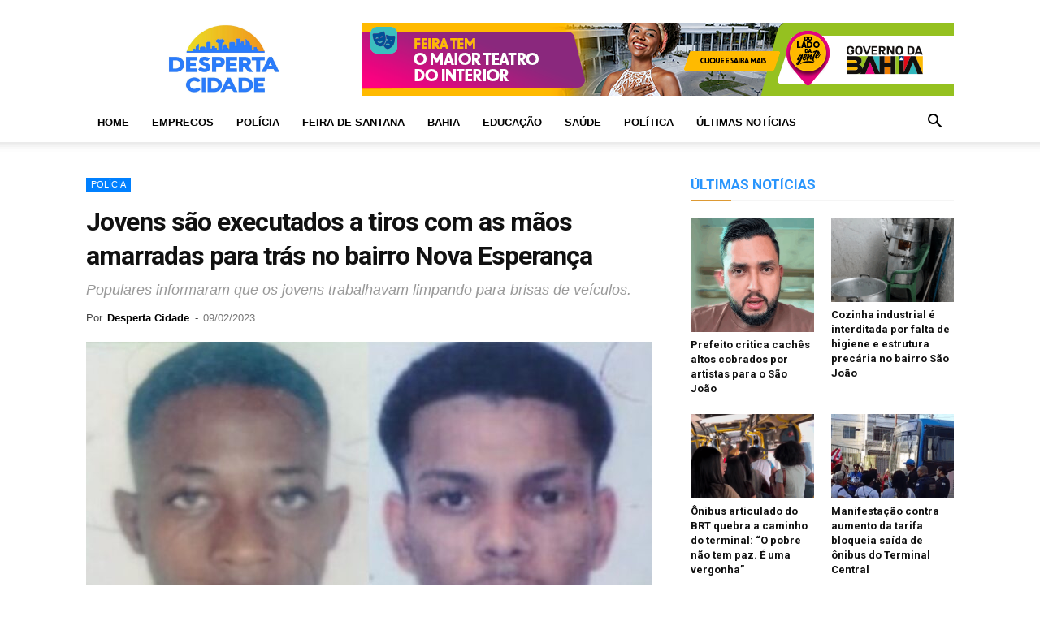

--- FILE ---
content_type: text/html; charset=utf-8
request_url: https://www.google.com/recaptcha/api2/aframe
body_size: 268
content:
<!DOCTYPE HTML><html><head><meta http-equiv="content-type" content="text/html; charset=UTF-8"></head><body><script nonce="d8scE3VLnNTTzYGu2h930Q">/** Anti-fraud and anti-abuse applications only. See google.com/recaptcha */ try{var clients={'sodar':'https://pagead2.googlesyndication.com/pagead/sodar?'};window.addEventListener("message",function(a){try{if(a.source===window.parent){var b=JSON.parse(a.data);var c=clients[b['id']];if(c){var d=document.createElement('img');d.src=c+b['params']+'&rc='+(localStorage.getItem("rc::a")?sessionStorage.getItem("rc::b"):"");window.document.body.appendChild(d);sessionStorage.setItem("rc::e",parseInt(sessionStorage.getItem("rc::e")||0)+1);localStorage.setItem("rc::h",'1769673147795');}}}catch(b){}});window.parent.postMessage("_grecaptcha_ready", "*");}catch(b){}</script></body></html>